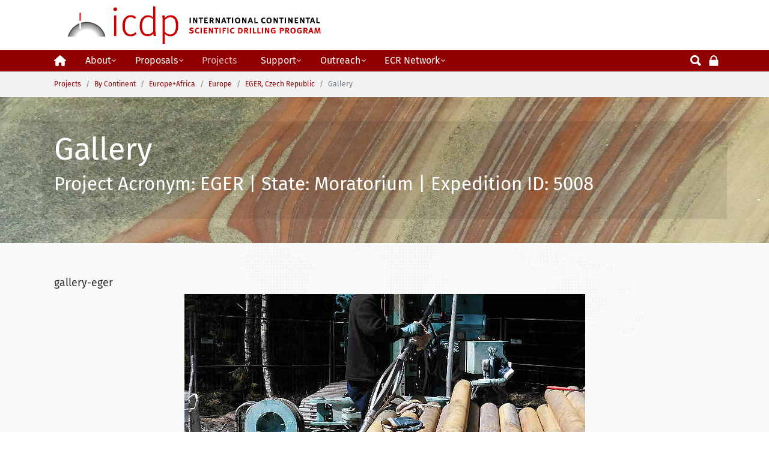

--- FILE ---
content_type: text/html; charset=utf-8
request_url: https://www.icdp-online.org/projects/by-continent/europe/eger-czech-republic/gallery/?tx_fsmediagallery_mediagallery%5Baction%5D=showAsset&tx_fsmediagallery_mediagallery%5Bcontroller%5D=MediaAlbum&tx_fsmediagallery_mediagallery%5BmediaAlbum%5D=52&tx_fsmediagallery_mediagallery%5BmediaAssetUid%5D=598078&cHash=5e2426bb132867e50e99848e89056111
body_size: 8659
content:
<!DOCTYPE html>
<html dir="ltr" lang="en-us">
<head>

<meta charset="utf-8">
<!-- 
	+ - - - - - - - - - - - - - - - - - - - - - - - - - - - - - - - - - - - +
	|   ICDP Home Page  |
	+ - - - - - - - - - - - - - - - - - - - - - - - - - - - - - - - - - - - +

	This website is powered by TYPO3 - inspiring people to share!
	TYPO3 is a free open source Content Management Framework initially created by Kasper Skaarhoj and licensed under GNU/GPL.
	TYPO3 is copyright 1998-2026 of Kasper Skaarhoj. Extensions are copyright of their respective owners.
	Information and contribution at https://typo3.org/
-->



<title>Gallery</title>
<meta http-equiv="x-ua-compatible" content="IE=edge" />
<meta name="generator" content="TYPO3 CMS" />
<meta name="viewport" content="width=device-width, initial-scale=1, shrink-to-fit=no" />
<meta name="robots" content="index,follow,noarchive" />
<meta property="og:site_name" content="ICDP - The International Continental Scientific Drilling Program" />
<meta property="og:locale" content="en_US" />
<meta property="og:locale:alternate" content="en_US" />
<meta property="og:locale:alternate" content="de_DE" />
<meta property="og:title" content="Gallery" />
<meta name="twitter:card" content="summary" />
<meta name="apple-mobile-web-app-capable" content="no" />
<meta name="google" content="notranslate" />
<meta name="google-site-verification" content="n7Tkxj_UpObtvp5nQ52USxwjrkTiZMup0oWguOeSc9M" />
<meta name="copyright" content="ICDP" />


<link rel="stylesheet" type="text/css" href="/typo3temp/assets/compressed/fontawesome-6-7-3-all-e306c2587e1fb33207ffbdf628b00086.css?1736424211" media="all">
<link rel="stylesheet" type="text/css" href="/typo3temp/assets/compressed/16c1e7c923-2ed729d9142f3e4ed2c4974617c3217e.css?1676541572" media="all">
<link rel="stylesheet" type="text/css" href="/typo3temp/assets/compressed/merged-7f8e20fd513ff1e7ed33b0c0febe9cca-48b9d74737613d604067250ffcf98e84.css?1769103022" media="all">
<style>#c12013.frame-background-dark .frame-container {background-color: rgba(0,0,0,0.09);margin-top: -1rem;padding-top: 1rem;margin-bottom: -1rem;padding-bottom: 1rem;}#c12013 .frame-backgroundimage {background-position: left top;}</style>
<style>#c12012 li {list-style-type: none;}#c12012 ul {display: flex;}#c12012 ul a {padding: 1rem;}</style>

<script src="/typo3temp/assets/compressed/merged-e133a9405609343f8336e36becaa9016-eb79f747974b0036dffb934f4fbe79af.js?1706717724"></script>
<script src="/typo3temp/assets/compressed/merged-54153b0a5cda30708f79770be538391a-afe1811752c3054b43e5f5278471c6dc.js?1769103022"></script>


<link rel="prev" href="/projects/by-continent/europe/eger-czech-republic/press-releases/">
<link rel="apple-touch-icon" sizes="180x180" href="/apple-touch-icon.png?v=KmneB3rzMw"><link rel="icon" type="image/png" sizes="32x32" href="/favicon-32x32.png?v=KmneB3rzMw"><link rel="icon" type="image/png" sizes="16x16" href="/favicon-16x16.png?v=KmneB3rzMw"><link rel="manifest" href="/site.webmanifest?v=KmneB3rzMw"><link rel="mask-icon" href="/safari-pinned-tab.svg?v=KmneB3rzMw" color="#5bbad5"><link rel="shortcut icon" href="/favicon.ico?v=KmneB3rzMw"><meta name="apple-mobile-web-app-title" content="ICDP"><meta name="application-name" content="ICDP"><meta name="msapplication-TileColor" content="#f28c0f"><meta name="theme-color" content="#ffffff"><link rel="preconnect" href="https://fonts.googleapis.com"><link rel="preconnect" href="https://fonts.gstatic.com" crossorigin><script data-ignore="1" data-cookieconsent="statistics" type="text/plain"></script>
<link rel="canonical" href="https://www.icdp-online.org/projects/by-continent/europe/eger-czech-republic/gallery/?tx_fsmediagallery_mediagallery%5Baction%5D=showAsset&amp;tx_fsmediagallery_mediagallery%5Bcontroller%5D=MediaAlbum&amp;tx_fsmediagallery_mediagallery%5BmediaAlbum%5D=52&amp;tx_fsmediagallery_mediagallery%5BmediaAssetUid%5D=598078&amp;cHash=5e2426bb132867e50e99848e89056111"/>

<script>WebFontConfig={"custom":{"urls":["\/typo3temp\/assets\/bootstrappackage\/fonts\/41e41559ecc1afbfcf346a9155406a04887e534561490078dfc3c072805ba3d1\/webfont.css","\/typo3conf\/ext\/pizpalue\/Resources\/Public\/Fonts\/pizpalueicon.min.css"],"families":["Fira Sans:300,400,700","PizpalueIcon"]},"timeout":1000};(function(d){var wf=d.createElement('script'),s=d.scripts[0];wf.src='/typo3conf/ext/bootstrap_package/Resources/Public/Contrib/webfontloader/webfontloader.js';wf.async=false;s.parentNode.insertBefore(wf,s);})(document);</script>
</head>
<body id="p3675" class="page-3675 pagelevel-6 language-0 backendlayout-default layout-default">



<noscript><style type="text/css">
        .wrapper {display:none;} 
    </style><div class="h3 font-weight-bold text-center text-warning text-bold">
    ICDP website at www.icdp-online.org needs JavaScript to work properly.
    </div><div class="h5 font-weight-bold text-warning text-center">You do not have Javascript enabled in your browser. Please enable it; disable scriptblockers.</div></noscript><div class="body-bg"><a class="sr-only sr-only-focusable" href="#page-content"><span>Skip to main content</span></a><header id="page-header" class="sticky-top"><div class="container logo"><div class="row"><div class="col-12 d-flex justify-content-center justify-content-md-between"><a class="navbar-brand navbar-brand-image" href="/"><span id="xs-logo1" class="navbar-brand-logo-xs">icdp</span><span id="xs-logo2" class="navbar-brand-logo-xs">&nbsp;</span><img class="navbar-brand-logo-normal img-fluid" src="/typo3conf/ext/user_pizpalue/Resources/Public/Images/logo.jpg" alt="ICDP web site 2023"></a></div><div class="search-login-icon d-block d-sm-none my-auto"><a class="text-white" title="Opens search page in same window" href="/search/"><svg fill="currentColor" xmlns="http://www.w3.org/2000/svg" width="24" height="24" viewBox="0 0 512 512"><path d="M445 386.7l-84.8-85.9c13.8-24.1 21-50.9 21-77.9C381.2 135.3 310 64 222.6 64 135.2 64 64 135.3 64 222.9c0 87.6 71.2 158.9 158.6 158.9 27.9 0 55.5-7.7 80.1-22.4l84.4 85.6c1.9 1.9 4.6 3.1 7.3 3.1s5.4-1.1 7.3-3.1l43.3-43.8c4-4.1 4-10.5 0-14.5zM222.6 125.9c53.4 0 96.8 43.5 96.8 97s-43.4 97-96.8 97-96.8-43.5-96.8-97 43.4-97 96.8-97z"/></svg></a><a class="text-white ml-1" title="Opens login page in same window" href="/login/"><svg fill="currentColor" xmlns="http://www.w3.org/2000/svg" width="20" height="20" viewBox="0 0 512 512"><path d="M86.4 480h339.2c12.3 0 22.4-9.9 22.4-22.1V246c0-12.2-10-22-22.4-22H404v-30.9c0-41.5-16.2-87.6-42.6-115.4-26.3-27.8-64-45.7-105.3-45.7h-.2c-41.3 0-79 17.9-105.3 45.6C124.2 105.4 108 151.5 108 193v31H86.4C74 224 64 233.9 64 246v211.9c0 12.2 10 22.1 22.4 22.1zM161 193.1c0-27.3 9.9-61.1 28.1-80.3v-.3C206.7 93.9 231 83 255.9 83h.2c24.9 0 49.2 10.9 66.8 29.5v.2l-.1.1c18.3 19.2 28.1 53 28.1 80.3V224H161v-30.9z"/></svg></a></div></div></div><div id="headerClass" class="bp-page-header navbar navbar-mainnavigation navbar-inverse navbar-has-image navbar-top text-white py-md-3 py-lg-0 up-sm-nav up-md-nav up-lg-nav"><div class="container d-flex align-items-start"><button class="navbar-toggler collapsed" type="button" data-toggle="collapse" data-target="#mainnavigation" aria-expanded="false" aria-label="Toggle navigation"><span class="navbar-toggler-icon"></span></button><nav id="mainnavigation" class="collapse navbar-collapse"><ul id="mainnav-ul-top" class="navbar-nav"><li class="nav-item"><a href="/" id="nav-item-169" class="nav-link" data-toggle="" title="" ><span class="nav-link-icon"><svg xmlns="http://www.w3.org/2000/svg" viewBox="0 0 576 512" width="20" height="20"><path d="M575.8 255.5c0 18-15 32.1-32 32.1h-32l.7 160.2c0 2.7-.2 5.4-.5 8.1V472c0 22.1-17.9 40-40 40H456c-1.1 0-2.2 0-3.3-.1c-1.4 .1-2.8 .1-4.2 .1H416 392c-22.1 0-40-17.9-40-40V448 384c0-17.7-14.3-32-32-32H256c-17.7 0-32 14.3-32 32v64 24c0 22.1-17.9 40-40 40H160 128.1c-1.5 0-3-.1-4.5-.2c-1.2 .1-2.4 .2-3.6 .2H104c-22.1 0-40-17.9-40-40V360c0-.9 0-1.9 .1-2.8V287.6H32c-18 0-32-14-32-32.1c0-9 3-17 10-24L266.4 8c7-7 15-8 22-8s15 2 21 7L564.8 231.5c8 7 12 15 11 24z"/></svg></span><span class="nav-link-text">Home</span></a></li><li class="nav-item dropdown mega-dropdown"><a href="/about-icdp/" id="nav-item-1841" class="nav-link dropdown-toggle" data-toggle="dropdown" title=""  aria-haspopup="true" aria-expanded="false"><span class="nav-link-text">About</span><span class="up-nav-has-children glyphicon glyphicon-chevron-down pull-right"></span></a><ul class="dropdown-menu mega-dropdown-menu row" aria-labelledby="nav-item-1841"><div class="container-fluid align-items-start"><h6 class="dropdown-header row col-12"><span class="dropdown-text"><a class="dropdown-text" href="/about-icdp/" title="About icdp"><span class="dropdown-text">About icdp</span></a><span class="sr-only">(current)</span></h6><li class="flex-fill first"><a href="/about-icdp/motivation/" class="dropdown-item" title="Motivation"><span class="dropdown-text">Motivation</span></a></li><li class="flex-fill"><a href="/about-icdp/funding/" class="dropdown-item" title="Funding"><span class="dropdown-text">Funding</span></a></li><li class="flex-fill"><a href="/about-icdp/entities/" class="dropdown-item" title="Entities"><span class="dropdown-text">Entities</span></a></li><li class="flex-fill"><a href="/about-icdp/members/" class="dropdown-item" title="Members"><span class="dropdown-text">Members</span></a></li><li class="flex-fill"><a href="/about-icdp/team-location/" class="dropdown-item" title="Team &amp; Location"><span class="dropdown-text">Team &amp; Location</span></a></li></div></ul></li><li class="nav-item dropdown mega-dropdown"><a href="/proposals/" id="nav-item-1960" class="nav-link dropdown-toggle" data-toggle="dropdown" title=""  aria-haspopup="true" aria-expanded="false"><span class="nav-link-text">Proposals</span><span class="up-nav-has-children glyphicon glyphicon-chevron-down pull-right"></span></a><ul class="dropdown-menu mega-dropdown-menu row" aria-labelledby="nav-item-1960"><div class="container-fluid align-items-start"><h6 class="dropdown-header row col-12"><span class="dropdown-text"><a class="dropdown-text" href="/proposals/" title="Proposals"><span class="dropdown-text">Proposals</span></a><span class="sr-only">(current)</span></h6><li class="flex-fill first"><a href="/proposals/proposal-types/" class="dropdown-item" title="Types"><span class="dropdown-text">Types</span></a></li><li class="flex-fill"><a href="/proposals/proposal-preparation/" class="dropdown-item" title="Preparation"><span class="dropdown-text">Preparation</span></a></li><li class="flex-fill"><a href="/proposals/proposal-processing/" class="dropdown-item" title="Processing"><span class="dropdown-text">Processing</span></a></li><li class="flex-fill"><a href="/proposals/internal-documents/" class="dropdown-item" title="Internal Docs"><span class="dropdown-text">Internal Docs</span></a></li></div></ul></li><li class="nav-item active dropdown mega-dropdown"><a href="/projects/" id="nav-item-1922" class="nav-link dropdown-toggle" data-toggle="dropdown" title=""  aria-haspopup="true" aria-expanded="false"><span class="nav-link-text">Projects</span><span class="up-nav-has-children glyphicon glyphicon-chevron-down pull-right"></span></a><ul class="dropdown-menu mega-dropdown-menu row" aria-labelledby="nav-item-1922"><div class="container-fluid align-items-start"><h6 class="dropdown-header row col-12"><span class="dropdown-text"><a class="dropdown-text active" href="/projects/" title="Projects"><span class="dropdown-text">Projects</span></a><span class="sr-only">(current)</span></h6><li class="flex-fill first"><a href="/projects/by-status/" class="dropdown-item d-none" title="By Status"><span class="dropdown-text">By Status</span></a><ul class="submenu dropdown-menu" aria-labelledby="nav-item-2008"><h6 class="dropdown-header first"><span class="dropdown-text"><a class="dropdown-text" href="/projects/by-status/" title="">
                                                By Status
                                            </a></span></h6><li><a href="/projects/operating-1/" class="dropdown-item" title="Operating Projects"><span class="dropdown-text">Operating Projects</span></a></li><li><a href="/projects/projects-since-2019-1/" class="dropdown-item" title="Recently Approved"><span class="dropdown-text">Recently Approved</span></a></li><li><a href="/projects/by-status/science-workshop/" class="dropdown-item" title="Science Workshops"><span class="dropdown-text">Science Workshops</span></a></li><li><a href="/projects/drilling-projects/all-projects-1/" class="dropdown-item" title="All Projects &amp; Workshops"><span class="dropdown-text">All Projects &amp; Workshops</span></a></li></ul></li><li class="flex-fill"><a href="/projects/by-continent/" class="dropdown-item active d-none" title="By Continent"><span class="dropdown-text">By Continent</span></a><ul class="submenu dropdown-menu" aria-labelledby="nav-item-2001"><h6 class="dropdown-header"><span class="dropdown-text"><a class="dropdown-text active" href="/projects/by-continent/" title="">
                                                By Continent
                                            </a></span></h6><li><a href="/projects/by-continent-link/europe-africa/" class="dropdown-item active" title="Europe+Africa"><span class="dropdown-text">Europe+Africa</span></a></li><li><a href="/projects/by-continent/asia-oceania/" class="dropdown-item" title="Asia+Oceania"><span class="dropdown-text">Asia+Oceania</span></a></li><li><a href="/projects/by-continent/the-americas/" class="dropdown-item" title="The Americas"><span class="dropdown-text">The Americas</span></a></li><li><a href="/projects/by-continent/polar-regions/" class="dropdown-item" title="Polar Regions"><span class="dropdown-text">Polar Regions</span></a></li><li><a href="/projects/by-continent/intercontinental/" class="dropdown-item" title="Intercontinental"><span class="dropdown-text">Intercontinental</span></a></li></ul></li><li class="flex-fill"><a href="/projects/by-name/location/" class="dropdown-item d-none" title="By Acronym/Location"><span class="dropdown-text">By Acronym/Location</span></a><ul class="submenu dropdown-menu" aria-labelledby="nav-item-2121"><h6 class="dropdown-header"><span class="dropdown-text"><a class="dropdown-text" href="/projects/by-name/location/" title="">
                                                By Acronym/Location
                                            </a></span></h6><li><a href="/projects/by-name/location/a-z-by-acronym/" class="dropdown-item" title="A-Z - By Acronym"><span class="dropdown-text">A-Z - By Acronym</span></a></li><li><a href="/projects/by-name/location/a-z-location-1/" class="dropdown-item" title="A-Z - By Location"><span class="dropdown-text">A-Z - By Location</span></a></li></ul></li><li class="flex-fill"><a href="/projects/by-theme/" class="dropdown-item d-none" title="By Theme"><span class="dropdown-text">By Theme</span></a><ul class="submenu dropdown-menu" aria-labelledby="nav-item-2225"><h6 class="dropdown-header"><span class="dropdown-text"><a class="dropdown-text" href="/projects/by-theme/" title="">
                                                By Theme
                                            </a></span></h6><li><a href="/projects/by-theme/environmental-change/" class="dropdown-item" title="Environmental Change"><span class="dropdown-text">Environmental Change</span></a></li><li><a href="/projects/by-theme/georesources/" class="dropdown-item" title="Georesources"><span class="dropdown-text">Georesources</span></a></li><li><a href="/projects/by-theme/geohazards/" class="dropdown-item" title="Geohazards"><span class="dropdown-text">Geohazards</span></a></li><li><a href="/projects/by-theme/geodynamic-processes/" class="dropdown-item" title="Geodynamic Processes"><span class="dropdown-text">Geodynamic Processes</span></a></li></ul></li></div></ul></li><li class="nav-item dropdown mega-dropdown"><a href="/support/" id="nav-item-1601" class="nav-link dropdown-toggle" data-toggle="dropdown" title=""  aria-haspopup="true" aria-expanded="false"><span class="nav-link-text">Support</span><span class="up-nav-has-children glyphicon glyphicon-chevron-down pull-right"></span></a><ul class="dropdown-menu mega-dropdown-menu row" aria-labelledby="nav-item-1601"><div class="container-fluid align-items-start"><h6 class="dropdown-header row col-12"><span class="dropdown-text"><a class="dropdown-text" href="/support/" title="Support"><span class="dropdown-text">Support</span></a><span class="sr-only">(current)</span></h6><li class="flex-fill first"><a href="/support/downhole-logging/" class="dropdown-item" title="Downhole Logging"><span class="dropdown-text">Downhole Logging</span></a></li><li class="flex-fill"><a href="/support/drilling-engineering/" class="dropdown-item" title="Drilling Engineering"><span class="dropdown-text">Drilling Engineering</span></a></li><li class="flex-fill"><a href="/support/data-samples/" class="dropdown-item" title="Data &amp; Samples"><span class="dropdown-text">Data &amp; Samples</span></a></li><li class="flex-fill"><a href="/support/equipment/" class="dropdown-item" title="Equipment"><span class="dropdown-text">Equipment</span></a></li><li class="flex-fill"><a href="/support/training/" class="dropdown-item" title="Training"><span class="dropdown-text">Training</span></a></li></div></ul></li><li class="nav-item dropdown mega-dropdown"><a href="/outreach/" id="nav-item-1638" class="nav-link dropdown-toggle" data-toggle="dropdown" title=""  aria-haspopup="true" aria-expanded="false"><span class="nav-link-text">Outreach</span><span class="up-nav-has-children glyphicon glyphicon-chevron-down pull-right"></span></a><ul class="dropdown-menu mega-dropdown-menu row" aria-labelledby="nav-item-1638"><div class="container-fluid align-items-start"><h6 class="dropdown-header row col-12"><span class="dropdown-text"><a class="dropdown-text" href="/outreach/" title="Outreach"><span class="dropdown-text">Outreach</span></a><span class="sr-only">(current)</span></h6><li class="flex-fill first"><a href="/outreach/for-scientists/" class="dropdown-item" title="for scientists"><span class="dropdown-text">for scientists</span></a></li><li class="flex-fill"><a href="/outreach/media/" class="dropdown-item" title="for media"><span class="dropdown-text">for media</span></a></li><li class="flex-fill"><a href="/outreach/for-everyone/" class="dropdown-item" title="for everyone"><span class="dropdown-text">for everyone</span></a></li><li class="flex-fill"><a href="/outreach/stakeholders/" class="dropdown-item" title="for stakeholders"><span class="dropdown-text">for stakeholders</span></a></li></div></ul></li><li class="nav-item dropdown mega-dropdown"><a href="/ecr-network/" id="nav-item-4287" class="nav-link dropdown-toggle" data-toggle="dropdown" title=""  aria-haspopup="true" aria-expanded="false"><span class="nav-link-text">ECR Network</span><span class="up-nav-has-children glyphicon glyphicon-chevron-down pull-right"></span></a><ul class="dropdown-menu mega-dropdown-menu row" aria-labelledby="nav-item-4287"><div class="container-fluid align-items-start"><h6 class="dropdown-header row col-12"><span class="dropdown-text"><a class="dropdown-text" href="/ecr-network/" title="ECR Network"><span class="dropdown-text">ECR Network</span></a><span class="sr-only">(current)</span></h6><li class="flex-fill first"><a href="/ecr-network/governance/" class="dropdown-item" title="Governance"><span class="dropdown-text">Governance</span></a></li><li class="flex-fill"><a href="/ecr-network/mentorship/" class="dropdown-item" title="Mentorship"><span class="dropdown-text">Mentorship</span></a></li><li class="flex-fill"><a href="/ecr-network/activities/" class="dropdown-item" title="Activities"><span class="dropdown-text">Activities</span></a></li><li class="flex-fill"><a href="/ecr-network/ecr-news/" class="dropdown-item" title="ECR News"><span class="dropdown-text">ECR News</span></a></li></div></ul></li></ul><ul class="navbar-nav"><li class="nav-item search-icon d-sm-block"><a class="text-white" title="ICDP search page" href="/search/"><svg fill="currentColor" xmlns="http://www.w3.org/2000/svg" width="24" height="24" viewBox="0 0 512 512"><path d="M445 386.7l-84.8-85.9c13.8-24.1 21-50.9 21-77.9C381.2 135.3 310 64 222.6 64 135.2 64 64 135.3 64 222.9c0 87.6 71.2 158.9 158.6 158.9 27.9 0 55.5-7.7 80.1-22.4l84.4 85.6c1.9 1.9 4.6 3.1 7.3 3.1s5.4-1.1 7.3-3.1l43.3-43.8c4-4.1 4-10.5 0-14.5zM222.6 125.9c53.4 0 96.8 43.5 96.8 97s-43.4 97-96.8 97-96.8-43.5-96.8-97 43.4-97 96.8-97z"/></svg></a></li><li class="nav-item search-icon d-sm-block"><a title="Opens login page in same window" href="/login/"><svg fill="currentColor" xmlns="http://www.w3.org/2000/svg" width="20" height="20" viewBox="0 0 512 512"><path d="M86.4 480h339.2c12.3 0 22.4-9.9 22.4-22.1V246c0-12.2-10-22-22.4-22H404v-30.9c0-41.5-16.2-87.6-42.6-115.4-26.3-27.8-64-45.7-105.3-45.7h-.2c-41.3 0-79 17.9-105.3 45.6C124.2 105.4 108 151.5 108 193v31H86.4C74 224 64 233.9 64 246v211.9c0 12.2 10 22.1 22.4 22.1zM161 193.1c0-27.3 9.9-61.1 28.1-80.3v-.3C206.7 93.9 231 83 255.9 83h.2c24.9 0 49.2 10.9 66.8 29.5v.2l-.1.1c18.3 19.2 28.1 53 28.1 80.3V224H161v-30.9z"/></svg></a></li></ul></nav></div></div></header><nav class="breadcrumb-section" aria-label="Breadcrumb"><div class="container"><p class="sr-only" id="breadcrumb">You are here:</p><ol class="breadcrumb"><li class="breadcrumb-item"><a class="breadcrumb-link" href="/projects/" title="Projects"><span class="breadcrumb-text">Projects</span></a></li><li class="breadcrumb-item"><a class="breadcrumb-link" href="/projects/by-continent/" title="By Continent"><span class="breadcrumb-text">By Continent</span></a></li><li class="breadcrumb-item"><a class="breadcrumb-link" href="/projects/by-continent-link/europe-africa/" title="Europe+Africa"><span class="breadcrumb-text">Europe+Africa</span></a></li><li class="breadcrumb-item"><a class="breadcrumb-link" href="/projects/by-continent/europe/" title="Europe"><span class="breadcrumb-text">Europe</span></a></li><li class="breadcrumb-item"><a class="breadcrumb-link" href="/projects/by-continent/europe/eger-czech-republic/" title="EGER, Czech Republic"><span class="breadcrumb-text">EGER, Czech Republic</span></a></li><li class="breadcrumb-item active" aria-current="page"><span class="breadcrumb-text">Gallery</span></li></ol></div></nav><div id="page-content" class="bp-page-content main-section"><!--TYPO3SEARCH_begin--><div class="section section-default"><div id="c12013" class="frame frame-default frame-type-text frame-layout-0 frame-background-dark frame-has-backgroundimage frame-space-before-none frame-space-after-none pp-layout-md"><div class="frame-backgroundimage-container"><div id="frame-backgroundimage-12013" class="frame-backgroundimage"><style>#frame-backgroundimage-12013 { background-image: url('/fileadmin/_processed_/1/f/csm_projects_Header_01_4b7dc6619c.jpg'); } @media (min-width: 576px) { #frame-backgroundimage-12013 { background-image: url('/fileadmin/_processed_/1/f/csm_projects_Header_01_6d1cce0fd5.jpg'); } } @media (min-width: 768px) { #frame-backgroundimage-12013 { background-image: url('/fileadmin/_processed_/1/f/csm_projects_Header_01_e87b69b7f3.jpg'); } } @media (min-width: 992px) { #frame-backgroundimage-12013 { background-image: url('/fileadmin/_processed_/1/f/csm_projects_Header_01_bf10058e5f.jpg'); } } @media (min-width: 1200px) { #frame-backgroundimage-12013 { background-image: url('/fileadmin/New_ICDP_website/Projects/img/backgr_imgs/projects_Header_01.jpg'); } } </style></div></div><div class="frame-container"><div class="frame-inner"><header class="frame-header"><h2 class="h2 element-header "><span>Gallery</span></h2><h3 class="h4 element-subheader "><span>Project Acronym: EGER | State: Moratorium | Expedition ID: 5008</span></h3></header></div></div></div><div id="c12012" class="frame frame-default frame-type-list frame-layout-0 frame-background-none frame-has-backgroundimage frame-space-before-none frame-space-after-none"><div class="frame-backgroundimage-container"><div id="frame-backgroundimage-12012" class="frame-backgroundimage frame-backgroundimage-parallax"><style>#frame-backgroundimage-12012 { background-image: url('/fileadmin/_processed_/a/0/csm_HG_Grey01_687ffc5fd4.png'); } @media (min-width: 576px) { #frame-backgroundimage-12012 { background-image: url('/fileadmin/_processed_/a/0/csm_HG_Grey01_7bdce6b493.png'); } } @media (min-width: 768px) { #frame-backgroundimage-12012 { background-image: url('/fileadmin/_processed_/a/0/csm_HG_Grey01_513fdcf5c1.png'); } } @media (min-width: 992px) { #frame-backgroundimage-12012 { background-image: url('/fileadmin/_processed_/a/0/csm_HG_Grey01_3ebb9251c0.png'); } } @media (min-width: 1200px) { #frame-backgroundimage-12012 { background-image: url('/fileadmin/_processed_/a/0/csm_HG_Grey01_37d4f42dcd.png'); } } </style></div></div><div class="frame-container"><div class="frame-inner"><div class="fs-media-gallery"><div class="asset"><h5 class="h6">gallery-eger</h5><div class="mediaasset mediatype2"><figure><span class="image"><img title="UN 5008 1 A 3004 1" src="/fileadmin/_processed_/3/1/csm_UN_5008_1_A_3004_1_657ad3b186.jpg" width="667" height="500" alt="" /></span><div class="download-link"><a title="" href="/fileadmin/_processed_/3/1/csm_UN_5008_1_A_3004_1_4b394a5bab.jpg" target="_blank" class="btn btn-sm btn-outline-primary mt-2">Download Full Image</a></div><figcaption>UN 5008 1 A 3004 1</figcaption></figure></div></div><div class="navigation d-flex justify-content-between"><a class="btn btn-sm btn-outline-primary m-1" title="UN 5008 1 A drill rig 1 - gallery-eger" href="/projects/by-continent/europe/eger-czech-republic/gallery/?tx_fsmediagallery_mediagallery%5Baction%5D=showAsset&amp;tx_fsmediagallery_mediagallery%5Bcontroller%5D=MediaAlbum&amp;tx_fsmediagallery_mediagallery%5BmediaAlbum%5D=52&amp;tx_fsmediagallery_mediagallery%5BmediaAssetUid%5D=598079&amp;cHash=ae03a6db1da8e0703fc3fb9f390c2612">&lt; UN 5008 1 A drill rig 1</a><a class="btn btn-sm btn-outline-primary m-1" title="UN 5008 1 A 2905 1 - gallery-eger" href="/projects/by-continent/europe/eger-czech-republic/gallery/?tx_fsmediagallery_mediagallery%5Baction%5D=showAsset&amp;tx_fsmediagallery_mediagallery%5Bcontroller%5D=MediaAlbum&amp;tx_fsmediagallery_mediagallery%5BmediaAlbum%5D=52&amp;tx_fsmediagallery_mediagallery%5BmediaAssetUid%5D=598077&amp;cHash=08cc7d4a955dc2814d755e5b900d87fc">UN 5008 1 A 2905 1 &gt;</a></div><div class="text-center"><a class="btn btn-sm btn-outline-primary m-1" href="/projects/by-continent/europe/eger-czech-republic/gallery/?tx_fsmediagallery_mediagallery%5Bcontroller%5D=MediaAlbum&amp;tx_fsmediagallery_mediagallery%5BmediaAlbum%5D=52&amp;cHash=a339f125e2799af8d8bfbb8eb101e71b">Back to gallery-eger</a></div></div></div></div></div></div><!--TYPO3SEARCH_end--></div><footer id="page-footer" class="bp-page-footer"><div id="footer-before" class="row"><div class="col-3"></div><div class="col-6 d-flex justify-content-center"></div><div class="col-3 d-flex justify-end"></div></div><section class="section footer-section footer-section-content"><div class="container"><div class="row pt-4 pb-4 flex-column flex-md-row"><div class="footer-column footer-column-social flex-lg-fill pl-3 pr-3 my-auto order-last order-md-first"><div class="sociallinks text-right d-flex flex-row flex-md-column"><div class="sociallinks-item sociallinks-item-bluesky pr-1 pr-md-0" title="bluesky"><a class="sociallinks-link sociallinks-link-bluesky" href="https://bsky.app/profile/icdpdrilling.bsky.social" rel="noopener" target="_blank"><span class="sociallinks-link-icon fa-brands
                                fa-bluesky
                            "></span></a></div><div class="sociallinks-item sociallinks-item-instagram pr-1 pr-md-0" title="Instagram"><a class="sociallinks-link sociallinks-link-instagram" href="https://www.instagram.com/icdpdrilling/" rel="noopener" target="_blank"><span class="sociallinks-link-icon fa-brands
                                fa-square-instagram
                            "></span></a></div><div class="sociallinks-item sociallinks-item-linkedin pr-1 pr-md-0" title="LinkedIn"><a class="sociallinks-link sociallinks-link-linkedin" href="https://www.linkedin.com/company/74527546" rel="noopener" target="_blank"><span class="sociallinks-link-icon fa-brands
                                fa-linkedin
                            "></span></a></div><div class="sociallinks-item sociallinks-item-youtube pr-1 pr-md-0" title="YouTube"><a class="sociallinks-link sociallinks-link-youtube" href="https://www.youtube.com/channel/UCRXy7d9gLgavaxKIPgnqaTg" rel="noopener" target="_blank"><span class="sociallinks-link-icon fa-brands
                                fa-square-youtube
                            "></span></a></div><div class="sociallinks-item sociallinks-item-facebook pr-1 pr-md-0" title="Facebook"><a class="sociallinks-link sociallinks-link-facebook" href="https://www.facebook.com/icdpDrilling" rel="noopener" target="_blank"><span class="sociallinks-link-icon fa-brands
                                fa-square-facebook
                            "></span></a></div></div></div><div class="footer-column footer-column-1 flex-lg-fill pl-3 pr-3 "><span>ABOUT</span><hr class="border-top m-0 d-md-none" /><ul class="list-unstyled"><li><a href="/about-icdp/motivation/">Motivation</a></li><li><a href="/about-icdp/funding/">Funding</a></li><li><a href="/about-icdp/entities/">Entities</a></li><li><a href="/about-icdp/members/">Members</a></li><li><a href="/about-icdp/team-location/">Team &amp; Location</a></li></ul></div><div class="footer-column footer-column-2 flex-lg-fill pl-3 pr-3"><span>PROPOSALS</span><hr class="border-top m-0 d-md-none" /><ul class="list-unstyled"><li><a href="/proposals/proposal-types/">Types</a></li><li><a href="/proposals/proposal-preparation/">Preparation</a></li><li><a href="/proposals/proposal-processing/">Processing</a></li></ul></div><div class="footer-column footer-column-3 flex-lg-fill pl-3 pr-3"><span>PROJECTS</span><hr class="border-top m-0 d-md-none" /><ul class="list-unstyled"><li><a href="/projects/by-status/">By Status</a></li><li><a href="/projects/by-continent/">By Continent</a></li><li><a href="/projects/by-name/location/">By Name/Location</a></li><li><a href="/projects/by-theme/">By Theme</a></li></ul></div><div class="footer-column footer-column-4 flex-lg-fill pl-3 pr-3"><span>SUPPORT</span><hr class="border-top m-0 d-md-none" /><ul class="list-unstyled"><li><a href="/support/downhole-logging/">Downhole Logging</a></li><li><a href="/support/drilling-engineering/">Drilling Engineering</a></li><li><a href="/support/training/">Training</a></li><li><a href="/support/data-samples/">Data &amp; Samples</a></li><li><a href="/support/equipment/">Equipment</a></li></ul></div><div class="footer-column footer-column-5 flex-lg-fill pl-3 pr-3"><span>OUTREACH</span><hr class="border-top m-0 d-md-none" /><ul class="list-unstyled"><li><a href="/outreach/for-scientists/">For scientists</a></li><li><a href="/outreach/stakeholders/">For stakeholders</a></li><li><a href="/outreach/media/">For media</a></li><li><a href="/outreach/for-everyone/">For everyone</a></li></ul></div><div class="footer-column footer-column-6 flex-lg-fill pl-3 pr-3"><span>MORE</span><hr class="border-top m-0 d-md-none" /><ul class="list-unstyled"><li><a href="/downloads/">Downloads</a></li><li><a href="/search/">Search</a></li><li><a href="/contactformicdpstaff/">Contact Form</a></li><li><a href="/imprintprivacy/legal-information/legal-form/">Legal Notice</a></li><li><a href="/imprintprivacy/data-protection/">Data Protection</a></li><li>&nbsp;</li></ul></div></div></div></section><section class="section footer-section footer-section-meta"><div class="frame frame-background-none frame-space-before-none frame-space-after-none"><div id="footer-meta" class="frame-container"><div class="frame-inner"><div class="footer-meta"></div><div class="footer-copyright"><p><span class="pp-customer-copyright">&copy; 2026 | The International Continental Scientific Drilling Program</span><span class="pp-separator"> | </span>Telegrafenberg, 14473 Potsdam, Germany <span class="pp-separator"> | </span>Tel.: +49 331 6264-1097<span class="pp-separator"> | </span><a href="&#109;&#97;&#105;&#108;&#116;&#111;&#58;&#105;&#99;&#100;&#112;&#45;&#111;&#117;&#116;&#114;&#101;&#97;&#99;&#104;&#64;&#105;&#99;&#100;&#112;&#45;&#111;&#110;&#108;&#105;&#110;&#101;&#46;&#111;&#114;&#103;" title="Sends a message to " class="text-white">icdp-outreach@icdp-online.org</a></p></div></div></div></div></section><div id="footer-after" class="row"><div class="col-3 d-flex"></div><div class="col-6 d-flex justify-content-center"></div><div class="col-3 d-flex justify-end"></div></div></footer><a class="scroll-top" title="Scroll to top" href="#top"><span class="scroll-top-icon"></span></a></div>
<script src="/typo3temp/assets/compressed/merged-33bdb4475a983eae14d5a6d97ac0af55-f3697f419960d50e4af3ed5d93cb9979.js?1734602995"></script>
<script src="/typo3temp/assets/compressed/merged-adf65f55f0e0a2fca9171b070feafe86-7f02bf9a77f58f8f1292bbcba71dfab3.js?1737035456"></script>

<!--
  ~ Copyright (c) 2021.
  ~
  ~ @category   TYPO3
  ~
  ~ @copyright  2021 Dirk Persky (https://github.com/DirkPersky)
  ~ @author     Dirk Persky <info@dp-wired.de>
  ~ @license    MIT
  -->



<!-- Begin Cookie Consent plugin by Dirk Persky - https://github.com/DirkPersky/typo3-dp_cookieconsent -->
<script type="text/plain" data-ignore="1" data-dp-cookieDesc="layout">
    <!--
  ~ Copyright (c) 2021.
  ~
  ~ @category   TYPO3
  ~
  ~ @copyright  2021 Dirk Persky (https://github.com/DirkPersky)
  ~ @author     Dirk Persky <info@dp-wired.de>
  ~ @license    MIT
  -->

We use cookies and external content to personalize your experience on this site and to ensure the site works properly. By continuing to use our website you consent to this.


    <a aria-label="learn more about cookies"
       role=button tabindex="1"
       class="cc-link"
       href="/imprintprivacy/data-protection/"
       rel="noopener noreferrer nofollow"
       target="_blank"
    >
        More info
    </a>


</script>
<script type="text/plain" data-ignore="1" data-dp-cookieSelect="layout">
    <!--
  ~ Copyright (c) 2021.
  ~
  ~ @category   TYPO3
  ~
  ~ @copyright  2021 Dirk Persky (https://github.com/DirkPersky)
  ~ @author     Dirk Persky <info@dp-wired.de>
  ~ @license    MIT
  -->

<div class="dp--cookie-check" xmlns:f="http://www.w3.org/1999/html">
    <label for="dp--cookie-require">
        <input type="hidden" name="" value="" /><input disabled="disabled" class="dp--check-box" id="dp--cookie-require" tabindex="-1" type="checkbox" name="" value="" checked="checked" />
        Necessary
    </label>
    <label for="dp--cookie-statistics">
        <input disabled="disabled" class="dp--check-box" id="dp--cookie-statistics" tabindex="1" type="checkbox" name="" value="" />
        Statistics
    </label>
    <label for="dp--cookie-marketing">
        <input disabled="disabled" class="dp--check-box" id="dp--cookie-marketing" tabindex="1" type="checkbox" name="" value="" />
        Ext. Content
    </label>
</div>

</script>
<script type="text/plain" data-ignore="1" data-dp-cookieRevoke="layout">
    <div class="cc-revoke dp--revoke {{classes}}">
    <i class="dp--icon-fingerprint"></i>
    <span class="dp--hover">Cookie Policy</span>
</div>



</script>
<script type="text/plain" data-ignore="1" data-dp-cookieIframe="layout">
    <div class="dp--overlay-inner">
    <div class="dp--overlay-header">{{notice}}</div>
    <div class="dp--overlay-description">{{desc}}</div>
    <div class="dp--overlay-button">
        <button class="db--overlay-submit" onclick="window.DPCookieConsent.forceAccept(this)"
                data-cookieconsent="{{type}}" {{style}}>
        {{btn}}
        </button>
    </div>
</div>

</script>
<script type="text/javascript" data-ignore="1">
    window.cookieconsent_options = {
        overlay: {
            notice: true,
            box: {
                background: 'rgba(0,0,0,.8)',
                text: '#fff'
            },
            btn: {
                background: '#b81839',
                text: '#fff'
            }
        },
        content: {
            message:'We use cookies and external content to personalize your experience on this site and to ensure the site works properly. By continuing to use our website you consent to this.',
            dismiss:'allow cookies',
            allow:'Save',
            deny: 'Accept',
            link:'More info',
            href:'/imprintprivacy/data-protection/',
            target:'_blank',
            'allow-all': 'Allow',

            media: {
                notice: 'Cookie Notice',
                desc: 'Loading this resource will connect to external servers which use cookies and other tracking technologies to personalize and improve experience. Further information can be found in our privacy policy.',
                btn: 'allow cookies and load this resource',
            }
        },
        theme: 'edgeless',
        position: 'bottom-left',
        type: 'info',
        revokable: false,
        reloadOnRevoke: false,
        checkboxes: {"statistics":"false","marketing":"false"},
        palette: {
            popup: {
                background: 'rgba(20,20,20, 0.7)',
                text: '#fff'
            },
            button: {
                background: '#b81839',
                text: '#fff',
            }
        }
    };
</script>
<!-- End Cookie Consent plugin -->
</body>
</html>